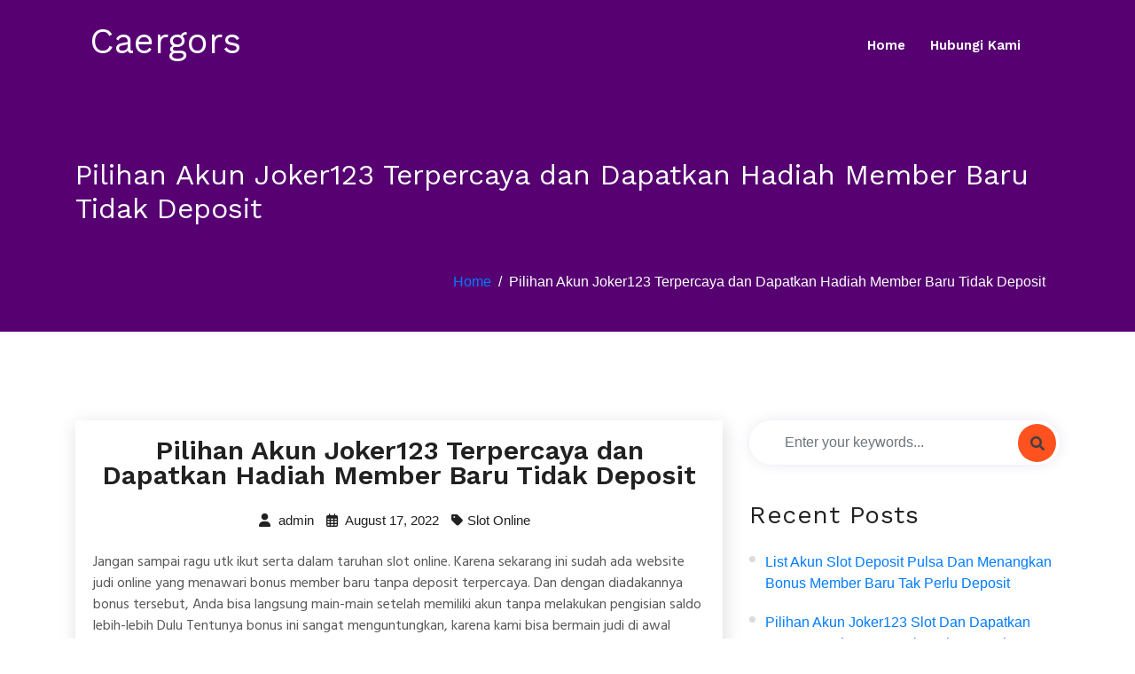

--- FILE ---
content_type: text/css
request_url: https://caergors.org/wp-content/themes/digicrew/assets/css/woocommerce.css?ver=5.7.14
body_size: 674
content:
.single-page.blog-detail-page.main-container.space {
    margin-top: 50px;
}

.woocommerce span.onsale {
    min-height: 3.236em;
    min-width: 3.236em;
    padding: .202em;
    font-size: 1em;
    font-weight: 700;
    position: absolute;
    text-align: center;
    line-height: 3.236;
    top: -.5em;
    left: -.5em;
    margin: 0;
    border-radius: 100%;
    background-color: #21ab64;
    color: #fff;
    font-size: .857em;
    z-index: 9;
}

.u-column1.col-1.woocommerce-Address {
    max-width: 100%;
}

.u-column2.col-2.woocommerce-Address {
    max-width: 100%;
}

.woocommerce #respond input#submit.alt, .woocommerce a.button.alt, .woocommerce button.button.alt, .woocommerce input.button.alt {
    background-color: #21ab64;
    color: #fff;
    -webkit-font-smoothing: antialiased;
}

.woocommerce form .form-row label {
    line-height: 2;
    width: 100%;
}

.woocommerce #respond input#submit, .woocommerce a.button, .woocommerce button.button, .woocommerce input.button {
    font-size: 100%;
    margin: 0;
    line-height: 1;
    cursor: pointer;
    position: relative;
    text-decoration: none;
    overflow: visible;
    padding: .618em 1em;
    font-weight: 700;
    border-radius: 3px;
    left: auto;
    color: white;
    background-color: #21ab64;
    border: 0;
    display: inline-block;
    background-image: none;
    box-shadow: none;
    text-shadow: none;
}

.woocommerce form .password-input, .woocommerce-page form .password-input {
    width: 100%;
}

.woocommerce ul.products li.product .price {
    color: #21ab64;
    display: block;
    font-weight: 600;
    margin-bottom: .5em;
    font-size: .857em;
}

.u-column1.col-1 {
    max-width: 100%;
}

.u-column2.col-2 {
    max-width: 100%;
}

.woocommerce-info .showcoupon {
    font-size: 14px;
    color: black;
    font-weight: bold;
    text-transform: uppercase;
    background-color: transparent;
    text-decoration: none;
}

.woocommerce .col2-set .col-2, .woocommerce-page .col2-set .col-2 {
    float: right;
    width: 48%;
    max-width: 100%;
}

.woocommerce .col2-set .col-1, .woocommerce-page .col2-set .col-1 {
    float: left;
    width: 48%;
    max-width: 100%;
}

span.woocommerce-input-wrapper {
    width: 100%;
}

h2.woocommerce-order-details__title {
    color: #21ab64;
    font-weight: bold;
}

h2.woocommerce-column__title {
    color: #21ab64;
    font-weight: bold;
}

.woocommerce-store-notice, p.demo_store {
    position: absolute;
    top: 0;
    left: 0;
    right: 0;
    margin: 0;
    width: 100%;
    font-size: 1em;
    padding: 1em 0;
    text-align: center;
    background-color: #21ab64;
    color: #fff;
    z-index: 99998;
    box-shadow: 0 1px 1em rgb(0 0 0 / 20%);
    display: none;
}

.woocommerce form .show-password-input, .woocommerce-page form .show-password-input {
    position: absolute;
    right: .7em;
    top: 0.1em;
    cursor: pointer;
}

.woocommerce .woocommerce-pagination ul.page-numbers li, .woocommerce-page .woocommerce-pagination ul.page-numbers li {
    display: inline-block;
    margin: 7px;
}

.woocommerce nav.woocommerce-pagination ul {
    display: inline-block;
    white-space: nowrap;
    padding: 0;
    clear: both;
    border: none;
    border-right: 0;
    margin: 1px;
}

 .woocommerce nav.woocommerce-pagination ul li span.current {
    background: #ffc80a;
    z-index: 1;
    color: #000;
    border-radius: 50%;
}

.woocommerce nav.woocommerce-pagination ul li a, .woocommerce nav.woocommerce-pagination ul li span {
    position: relative;
    padding: .5rem .75rem;
    margin-left: -1px;
    border: 1px solid #dee2e6;
    background-color: black;
    color: #fff;
    border-radius: 50%;
    margin: 0 3px;
    text-decoration: none !important;
}

.woocommerce nav.woocommerce-pagination ul li a:focus, .woocommerce nav.woocommerce-pagination ul li a:hover {
    background-color: var(--h-color);
    color: #21ab64;
} 

.woocommerce nav.woocommerce-pagination ul li {
    border-right: none;
    padding: 0;
    margin: 0;
    float: left;
    display: inline;
    overflow: hidden;
}

.woocommerce .woocommerce-breadcrumb a {
    color: white;
  }

.woocommerce .woocommerce-breadcrumb {
    margin: 0 0 1em;
    padding: 0;
    font-size: .92em;
    color: #ffc80a;
}




